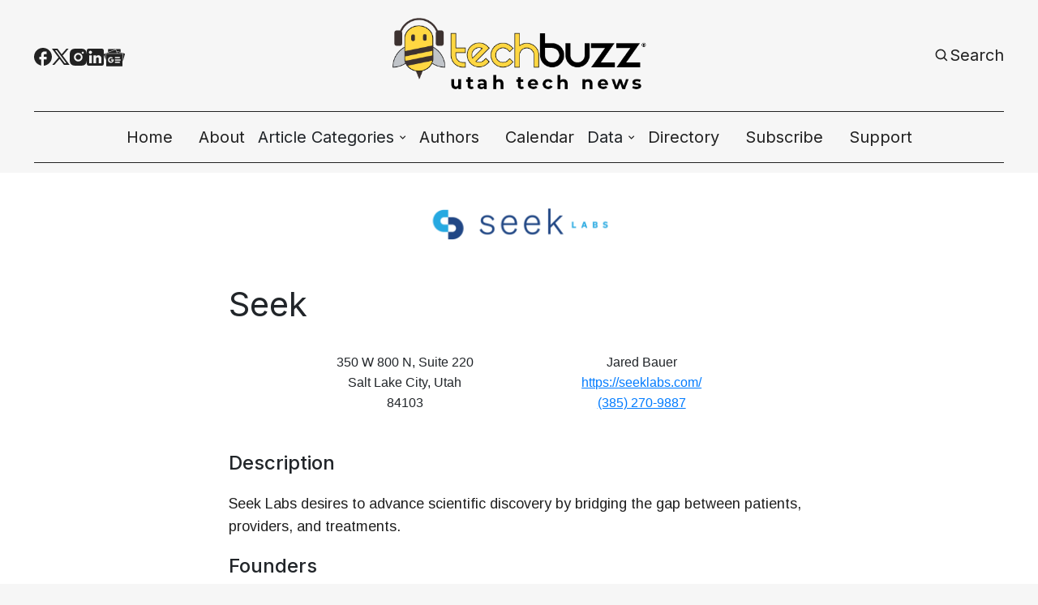

--- FILE ---
content_type: text/html; charset=utf-8
request_url: https://www.google.com/recaptcha/api2/aframe
body_size: 266
content:
<!DOCTYPE HTML><html><head><meta http-equiv="content-type" content="text/html; charset=UTF-8"></head><body><script nonce="Sj0nZl9Oeta5jwYTQi6opw">/** Anti-fraud and anti-abuse applications only. See google.com/recaptcha */ try{var clients={'sodar':'https://pagead2.googlesyndication.com/pagead/sodar?'};window.addEventListener("message",function(a){try{if(a.source===window.parent){var b=JSON.parse(a.data);var c=clients[b['id']];if(c){var d=document.createElement('img');d.src=c+b['params']+'&rc='+(localStorage.getItem("rc::a")?sessionStorage.getItem("rc::b"):"");window.document.body.appendChild(d);sessionStorage.setItem("rc::e",parseInt(sessionStorage.getItem("rc::e")||0)+1);localStorage.setItem("rc::h",'1769014648233');}}}catch(b){}});window.parent.postMessage("_grecaptcha_ready", "*");}catch(b){}</script></body></html>

--- FILE ---
content_type: text/css; charset=UTF-8
request_url: https://www.techbuzznews.com/assets/css/adplugg.css?v=38122d4d2e
body_size: 64
content:
.adplugg-tag .adplugg-ad::after {
    content: "ADVERTISEMENT";
    font-size: 60%;
    color: #6494be;
    text-align: center;
    display: block;
    width: 100%;
    margin-bottom: 24px;
}

.column-ad-zone-container {
    width: 100%;
    border-top: 1px solid #222222;
    padding: calc(2.64vw * var(--scale)) 0px;
}

.column-ad-zone .adplugg-placement {
    display: flex;
    flex-direction: column;
    justify-content:
        space-around;
}

.column-ad-zone img {
    height: auto;
    width: 100%
}

/* .adplugg-tag.small-ad .adplugg-ad img {
    max-width: 300px;
} */

/* .adplugg-tag.banner-ad .adplugg-ad img {
    max-height: 250px;
} */

.adplugg-tag.small-ad.in-article-ad {
    display: none;
}

.adplugg-tag.small-ad .adplugg-image-wrapper {
    max-width: 300px;
    max-height: 250px;
    margin: 0 auto;
}

.adplugg-tag.banner-ad .adplugg-image-wrapper {
    max-height: 250px;
    margin: auto;
}

.adplugg-tag.banner-ad .adplugg-image-wrapper img {
    max-height: 250px;
    object-fit: contain;
}

@media (max-width: 991px) {
    .adplugg-tag.small-ad.in-article-ad {
        display: block;
    }
}

--- FILE ---
content_type: text/css; charset=UTF-8
request_url: https://www.techbuzznews.com/assets/css/directory-page.css?v=38122d4d2e
body_size: -47
content:
.hero>.hero-content {
    display: flex;
    flex-direction: column-reverse;
    gap: 20px;
}

.hero>.hero-content>.post-main-image-wrapper {
    margin-top: 0;
}

.hero>.hero-content .post-main-image-wrapper figure {
    text-align: center;
}

.hero>.hero-content .post-main-image-wrapper img {
    max-width: 250px;
    max-height: 250px;
    height: auto;
    width: unset;
}

.hero>.hero-content .post-hero-text-content {
    padding-top: 0;
    margin-top: 0;
    border-width: 0;
}

.hero>.hero-content .post-hero-text-content>h1 {
    margin-bottom: 0;
}

.hero>.hero-content .post-hero-text-content>div {
    display: none;
}

.post-content>ul:first-of-type {
    display: flex;
    padding: 0;
    margin: 0;
    list-style: none;
    justify-content: space-evenly;
    align-items: center;
    flex-wrap: wrap;
    margin-bottom: 24px;
}

.post-content>ul:first-of-type>li {
    list-style: none;
    margin: 0;
}

.post-content>ul:first-of-type>li>ul {
    padding: 0;
    text-align: center;
    list-style: none;
    display: flex;
    flex-direction: column;
}

.post-content>ul:first-of-type>li:only-child>ul {
    flex-direction: row;
    gap: 20px;
}

.post-content>ul:first-of-type>li>ul>li {
    margin: 0;
}

--- FILE ---
content_type: image/svg+xml
request_url: https://storage.googleapis.com/crowdnews-media-library/304ad303-be73-4e84-8e67-e694fa8198da.svg
body_size: 148816
content:
<svg xmlns="http://www.w3.org/2000/svg" xmlns:xlink="http://www.w3.org/1999/xlink" width="189" zoomAndPan="magnify" viewBox="0 0 141.75 179.249993" height="239" preserveAspectRatio="xMidYMid meet" version="1.0"><defs><filter x="0%" y="0%" width="100%" height="100%" id="4ede40cbfd"><feColorMatrix values="0 0 0 0 1 0 0 0 0 1 0 0 0 0 1 0 0 0 1 0" color-interpolation-filters="sRGB"/></filter><filter x="0%" y="0%" width="100%" height="100%" id="a3b7c78be1"><feColorMatrix values="0 0 0 0 1 0 0 0 0 1 0 0 0 0 1 0.2126 0.7152 0.0722 0 0" color-interpolation-filters="sRGB"/></filter><g/><clipPath id="b90400f11d"><path d="M 0.449219 140.253906 L 140.777344 140.253906 L 140.777344 178 L 0.449219 178 Z M 0.449219 140.253906 " clip-rule="nonzero"/></clipPath><image x="0" y="0" width="1184" xlink:href="[data-uri]" id="67d2c43870" height="296" preserveAspectRatio="xMidYMid meet"/><mask id="8d17b202b2"><g filter="url(#4ede40cbfd)"><g filter="url(#a3b7c78be1)" transform="matrix(0.128496, 0, 0, 0.129083, -2.68483, 140.254449)"><image x="0" y="0" width="1184" xlink:href="[data-uri]" height="296" preserveAspectRatio="xMidYMid meet"/></g></g></mask><image x="0" y="0" width="1184" xlink:href="[data-uri]" id="8913fd5128" height="296" preserveAspectRatio="xMidYMid meet"/><clipPath id="b6660b804f"><path d="M 120.378906 164.445312 L 128 164.445312 L 128 173 L 120.378906 173 Z M 120.378906 164.445312 " clip-rule="nonzero"/></clipPath><image x="0" y="0" width="133" xlink:href="[data-uri]" id="4206cc4d68" height="155" preserveAspectRatio="xMidYMid meet"/><mask id="eb068e780b"><g filter="url(#4ede40cbfd)"><g filter="url(#a3b7c78be1)" transform="matrix(0.0574564, 0, 0, 0.0582652, 120.380322, 164.445834)"><image x="0" y="0" width="133" xlink:href="[data-uri]" height="155" preserveAspectRatio="xMidYMid meet"/></g></g></mask><image x="0" y="0" width="133" xlink:href="[data-uri]" id="3276b2e7ab" height="155" preserveAspectRatio="xMidYMid meet"/><clipPath id="99bd39ac5e"><path d="M 0.449219 0.0390625 L 140.777344 0.0390625 L 140.777344 140 L 0.449219 140 Z M 0.449219 0.0390625 " clip-rule="nonzero"/></clipPath><image x="0" y="0" width="225" xlink:href="[data-uri]" id="64b679bddc" height="225" preserveAspectRatio="xMidYMid meet"/></defs><g clip-path="url(#b90400f11d)"><g mask="url(#8d17b202b2)"><g transform="matrix(0.128496, 0, 0, 0.129083, -2.68483, 140.254449)"><image x="0" y="0" width="1184" xlink:href="[data-uri]" height="296" preserveAspectRatio="xMidYMid meet"/></g></g></g><g clip-path="url(#b6660b804f)"><g mask="url(#eb068e780b)"><g transform="matrix(0.0574564, 0, 0, 0.0582652, 120.380322, 164.445834)"><image x="0" y="0" width="133" xlink:href="[data-uri]" height="155" preserveAspectRatio="xMidYMid meet"/></g></g></g><g fill="#000000" fill-opacity="1"><g transform="translate(50.541261, 152.83309)"><g><path d="M 1.546875 0.0625 C 1.316406 0.0625 1.101562 0.03125 0.90625 -0.03125 C 0.707031 -0.101562 0.539062 -0.195312 0.40625 -0.3125 C 0.28125 -0.4375 0.1875 -0.570312 0.125 -0.71875 L 0.40625 -1.09375 L 0.484375 -1.09375 C 0.578125 -0.894531 0.710938 -0.734375 0.890625 -0.609375 C 1.078125 -0.492188 1.296875 -0.4375 1.546875 -0.4375 C 1.742188 -0.4375 1.90625 -0.46875 2.03125 -0.53125 C 2.164062 -0.601562 2.265625 -0.710938 2.328125 -0.859375 C 2.390625 -1.015625 2.421875 -1.21875 2.421875 -1.46875 L 2.421875 -4.6875 L 2.96875 -4.6875 L 2.96875 -1.46875 C 2.96875 -0.9375 2.847656 -0.546875 2.609375 -0.296875 C 2.367188 -0.0546875 2.015625 0.0625 1.546875 0.0625 Z M 1.546875 0.0625 "/></g></g><g transform="translate(54.170948, 152.83309)"><g><path d="M 1.453125 0.0625 C 1.109375 0.0625 0.835938 -0.0234375 0.640625 -0.203125 C 0.441406 -0.390625 0.34375 -0.648438 0.34375 -0.984375 C 0.34375 -1.191406 0.382812 -1.367188 0.46875 -1.515625 C 0.5625 -1.660156 0.695312 -1.773438 0.875 -1.859375 C 1.0625 -1.953125 1.300781 -2.023438 1.59375 -2.078125 C 1.851562 -2.117188 2.046875 -2.164062 2.171875 -2.21875 C 2.304688 -2.269531 2.394531 -2.328125 2.4375 -2.390625 C 2.488281 -2.460938 2.515625 -2.550781 2.515625 -2.65625 C 2.515625 -2.8125 2.457031 -2.929688 2.34375 -3.015625 C 2.238281 -3.097656 2.0625 -3.140625 1.8125 -3.140625 C 1.59375 -3.140625 1.398438 -3.09375 1.234375 -3 C 1.066406 -2.914062 0.914062 -2.789062 0.78125 -2.625 L 0.71875 -2.625 L 0.46875 -2.984375 C 0.613281 -3.171875 0.800781 -3.320312 1.03125 -3.4375 C 1.257812 -3.550781 1.519531 -3.609375 1.8125 -3.609375 C 2.226562 -3.609375 2.535156 -3.515625 2.734375 -3.328125 C 2.929688 -3.140625 3.03125 -2.882812 3.03125 -2.5625 L 3.03125 -0.703125 C 3.03125 -0.503906 3.113281 -0.40625 3.28125 -0.40625 C 3.34375 -0.40625 3.398438 -0.410156 3.453125 -0.421875 L 3.5 -0.421875 L 3.546875 -0.046875 C 3.515625 -0.0234375 3.46875 -0.0078125 3.40625 0 C 3.34375 0.0195312 3.273438 0.03125 3.203125 0.03125 C 3.015625 0.03125 2.867188 -0.0078125 2.765625 -0.09375 C 2.671875 -0.1875 2.609375 -0.316406 2.578125 -0.484375 L 2.515625 -0.484375 C 2.410156 -0.296875 2.269531 -0.15625 2.09375 -0.0625 C 1.925781 0.0195312 1.710938 0.0625 1.453125 0.0625 Z M 1.578125 -0.34375 C 1.773438 -0.34375 1.941406 -0.390625 2.078125 -0.484375 C 2.222656 -0.578125 2.332031 -0.703125 2.40625 -0.859375 C 2.488281 -1.023438 2.53125 -1.21875 2.53125 -1.4375 L 2.53125 -1.890625 L 2.46875 -1.90625 C 2.394531 -1.84375 2.300781 -1.789062 2.1875 -1.75 C 2.070312 -1.71875 1.910156 -1.6875 1.703125 -1.65625 C 1.503906 -1.632812 1.34375 -1.59375 1.21875 -1.53125 C 1.09375 -1.46875 1.003906 -1.390625 0.953125 -1.296875 C 0.910156 -1.210938 0.890625 -1.109375 0.890625 -0.984375 C 0.890625 -0.773438 0.945312 -0.613281 1.0625 -0.5 C 1.1875 -0.394531 1.359375 -0.34375 1.578125 -0.34375 Z M 1.578125 -0.34375 "/></g></g><g transform="translate(57.826264, 152.83309)"><g><path d="M 0.609375 0 L 0.609375 -3.53125 L 1.109375 -3.53125 L 1.109375 -2.984375 L 1.171875 -2.96875 C 1.335938 -3.363281 1.648438 -3.5625 2.109375 -3.5625 C 2.347656 -3.5625 2.53125 -3.519531 2.65625 -3.4375 L 2.515625 -3 L 2.453125 -2.984375 C 2.316406 -3.046875 2.171875 -3.078125 2.015625 -3.078125 C 1.734375 -3.078125 1.515625 -2.96875 1.359375 -2.75 C 1.210938 -2.539062 1.140625 -2.203125 1.140625 -1.734375 L 1.140625 0 Z M 0.609375 0 "/></g></g><g transform="translate(60.555738, 152.83309)"><g><path d="M 3.375 -1.640625 L 0.9375 -1.640625 C 0.957031 -1.210938 1.0625 -0.898438 1.25 -0.703125 C 1.4375 -0.503906 1.695312 -0.40625 2.03125 -0.40625 C 2.28125 -0.40625 2.484375 -0.445312 2.640625 -0.53125 C 2.796875 -0.625 2.914062 -0.765625 3 -0.953125 L 3.078125 -0.953125 L 3.40625 -0.75 C 3.3125 -0.5 3.148438 -0.300781 2.921875 -0.15625 C 2.691406 -0.0078125 2.394531 0.0625 2.03125 0.0625 C 1.6875 0.0625 1.390625 -0.00390625 1.140625 -0.140625 C 0.898438 -0.273438 0.710938 -0.476562 0.578125 -0.75 C 0.453125 -1.019531 0.390625 -1.359375 0.390625 -1.765625 C 0.390625 -2.171875 0.457031 -2.507812 0.59375 -2.78125 C 0.738281 -3.050781 0.929688 -3.253906 1.171875 -3.390625 C 1.410156 -3.535156 1.6875 -3.609375 2 -3.609375 C 2.457031 -3.609375 2.8125 -3.476562 3.0625 -3.21875 C 3.3125 -2.957031 3.441406 -2.578125 3.453125 -2.078125 C 3.453125 -1.878906 3.445312 -1.75 3.4375 -1.6875 Z M 2.9375 -2.078125 C 2.925781 -2.453125 2.835938 -2.722656 2.671875 -2.890625 C 2.515625 -3.066406 2.289062 -3.15625 2 -3.15625 C 1.6875 -3.15625 1.441406 -3.066406 1.265625 -2.890625 C 1.097656 -2.722656 0.992188 -2.453125 0.953125 -2.078125 Z M 2.9375 -2.078125 "/></g></g><g transform="translate(64.32318, 152.83309)"><g><path d="M 1.828125 0.0625 C 1.546875 0.0625 1.296875 -0.00390625 1.078125 -0.140625 C 0.859375 -0.273438 0.6875 -0.476562 0.5625 -0.75 C 0.445312 -1.019531 0.390625 -1.359375 0.390625 -1.765625 C 0.390625 -2.171875 0.453125 -2.507812 0.578125 -2.78125 C 0.703125 -3.050781 0.878906 -3.253906 1.109375 -3.390625 C 1.335938 -3.535156 1.597656 -3.609375 1.890625 -3.609375 C 2.128906 -3.609375 2.34375 -3.5625 2.53125 -3.46875 C 2.71875 -3.375 2.878906 -3.226562 3.015625 -3.03125 L 3.078125 -3.046875 L 3.078125 -4.953125 L 3.609375 -4.953125 L 3.609375 0 L 3.078125 0 L 3.078125 -0.515625 L 3.015625 -0.53125 C 2.898438 -0.351562 2.742188 -0.207031 2.546875 -0.09375 C 2.347656 0.0078125 2.109375 0.0625 1.828125 0.0625 Z M 2 -0.40625 C 2.320312 -0.40625 2.582031 -0.515625 2.78125 -0.734375 C 2.976562 -0.960938 3.078125 -1.304688 3.078125 -1.765625 C 3.078125 -2.222656 2.976562 -2.566406 2.78125 -2.796875 C 2.582031 -3.023438 2.320312 -3.140625 2 -3.140625 C 1.65625 -3.140625 1.390625 -3.023438 1.203125 -2.796875 C 1.023438 -2.578125 0.9375 -2.234375 0.9375 -1.765625 C 0.9375 -0.859375 1.289062 -0.40625 2 -0.40625 Z M 2 -0.40625 "/></g></g><g transform="translate(68.542332, 152.83309)"><g/></g><g transform="translate(70.150543, 152.83309)"><g><path d="M 0.703125 0 L 0.703125 -4.6875 L 2.484375 -4.6875 C 2.773438 -4.6875 3.019531 -4.640625 3.21875 -4.546875 C 3.414062 -4.453125 3.566406 -4.320312 3.671875 -4.15625 C 3.773438 -3.988281 3.828125 -3.785156 3.828125 -3.546875 C 3.828125 -3.347656 3.769531 -3.164062 3.65625 -3 C 3.550781 -2.832031 3.394531 -2.703125 3.1875 -2.609375 L 3.1875 -2.546875 C 3.5 -2.460938 3.734375 -2.316406 3.890625 -2.109375 C 4.054688 -1.910156 4.140625 -1.660156 4.140625 -1.359375 C 4.140625 -0.921875 4.007812 -0.582031 3.75 -0.34375 C 3.5 -0.113281 3.125 0 2.625 0 Z M 2.453125 -2.71875 C 2.710938 -2.71875 2.914062 -2.785156 3.0625 -2.921875 C 3.207031 -3.054688 3.28125 -3.242188 3.28125 -3.484375 C 3.28125 -3.734375 3.207031 -3.921875 3.0625 -4.046875 C 2.925781 -4.171875 2.722656 -4.234375 2.453125 -4.234375 L 1.265625 -4.234375 L 1.265625 -2.71875 Z M 2.578125 -0.453125 C 3.242188 -0.453125 3.578125 -0.753906 3.578125 -1.359375 C 3.578125 -1.960938 3.242188 -2.265625 2.578125 -2.265625 L 1.265625 -2.265625 L 1.265625 -0.453125 Z M 2.578125 -0.453125 "/></g></g><g transform="translate(74.658018, 152.83309)"><g><path d="M 1.453125 0.0625 C 1.109375 0.0625 0.835938 -0.0234375 0.640625 -0.203125 C 0.441406 -0.390625 0.34375 -0.648438 0.34375 -0.984375 C 0.34375 -1.191406 0.382812 -1.367188 0.46875 -1.515625 C 0.5625 -1.660156 0.695312 -1.773438 0.875 -1.859375 C 1.0625 -1.953125 1.300781 -2.023438 1.59375 -2.078125 C 1.851562 -2.117188 2.046875 -2.164062 2.171875 -2.21875 C 2.304688 -2.269531 2.394531 -2.328125 2.4375 -2.390625 C 2.488281 -2.460938 2.515625 -2.550781 2.515625 -2.65625 C 2.515625 -2.8125 2.457031 -2.929688 2.34375 -3.015625 C 2.238281 -3.097656 2.0625 -3.140625 1.8125 -3.140625 C 1.59375 -3.140625 1.398438 -3.09375 1.234375 -3 C 1.066406 -2.914062 0.914062 -2.789062 0.78125 -2.625 L 0.71875 -2.625 L 0.46875 -2.984375 C 0.613281 -3.171875 0.800781 -3.320312 1.03125 -3.4375 C 1.257812 -3.550781 1.519531 -3.609375 1.8125 -3.609375 C 2.226562 -3.609375 2.535156 -3.515625 2.734375 -3.328125 C 2.929688 -3.140625 3.03125 -2.882812 3.03125 -2.5625 L 3.03125 -0.703125 C 3.03125 -0.503906 3.113281 -0.40625 3.28125 -0.40625 C 3.34375 -0.40625 3.398438 -0.410156 3.453125 -0.421875 L 3.5 -0.421875 L 3.546875 -0.046875 C 3.515625 -0.0234375 3.46875 -0.0078125 3.40625 0 C 3.34375 0.0195312 3.273438 0.03125 3.203125 0.03125 C 3.015625 0.03125 2.867188 -0.0078125 2.765625 -0.09375 C 2.671875 -0.1875 2.609375 -0.316406 2.578125 -0.484375 L 2.515625 -0.484375 C 2.410156 -0.296875 2.269531 -0.15625 2.09375 -0.0625 C 1.925781 0.0195312 1.710938 0.0625 1.453125 0.0625 Z M 1.578125 -0.34375 C 1.773438 -0.34375 1.941406 -0.390625 2.078125 -0.484375 C 2.222656 -0.578125 2.332031 -0.703125 2.40625 -0.859375 C 2.488281 -1.023438 2.53125 -1.21875 2.53125 -1.4375 L 2.53125 -1.890625 L 2.46875 -1.90625 C 2.394531 -1.84375 2.300781 -1.789062 2.1875 -1.75 C 2.070312 -1.71875 1.910156 -1.6875 1.703125 -1.65625 C 1.503906 -1.632812 1.34375 -1.59375 1.21875 -1.53125 C 1.09375 -1.46875 1.003906 -1.390625 0.953125 -1.296875 C 0.910156 -1.210938 0.890625 -1.109375 0.890625 -0.984375 C 0.890625 -0.773438 0.945312 -0.613281 1.0625 -0.5 C 1.1875 -0.394531 1.359375 -0.34375 1.578125 -0.34375 Z M 1.578125 -0.34375 "/></g></g><g transform="translate(78.313335, 152.83309)"><g><path d="M 1.75 0.0625 C 1.34375 0.0625 1.039062 -0.0390625 0.84375 -0.25 C 0.65625 -0.457031 0.5625 -0.765625 0.5625 -1.171875 L 0.5625 -3.53125 L 1.078125 -3.53125 L 1.078125 -1.1875 C 1.078125 -0.65625 1.332031 -0.390625 1.84375 -0.390625 C 2.15625 -0.390625 2.40625 -0.492188 2.59375 -0.703125 C 2.78125 -0.910156 2.875 -1.25 2.875 -1.71875 L 2.875 -3.53125 L 3.40625 -3.53125 L 3.40625 0 L 2.90625 0 L 2.90625 -0.546875 L 2.84375 -0.578125 C 2.71875 -0.359375 2.566406 -0.195312 2.390625 -0.09375 C 2.222656 0.0078125 2.007812 0.0625 1.75 0.0625 Z M 1.75 0.0625 "/></g></g><g transform="translate(82.327455, 152.83309)"><g><path d="M 3.375 -1.640625 L 0.9375 -1.640625 C 0.957031 -1.210938 1.0625 -0.898438 1.25 -0.703125 C 1.4375 -0.503906 1.695312 -0.40625 2.03125 -0.40625 C 2.28125 -0.40625 2.484375 -0.445312 2.640625 -0.53125 C 2.796875 -0.625 2.914062 -0.765625 3 -0.953125 L 3.078125 -0.953125 L 3.40625 -0.75 C 3.3125 -0.5 3.148438 -0.300781 2.921875 -0.15625 C 2.691406 -0.0078125 2.394531 0.0625 2.03125 0.0625 C 1.6875 0.0625 1.390625 -0.00390625 1.140625 -0.140625 C 0.898438 -0.273438 0.710938 -0.476562 0.578125 -0.75 C 0.453125 -1.019531 0.390625 -1.359375 0.390625 -1.765625 C 0.390625 -2.171875 0.457031 -2.507812 0.59375 -2.78125 C 0.738281 -3.050781 0.929688 -3.253906 1.171875 -3.390625 C 1.410156 -3.535156 1.6875 -3.609375 2 -3.609375 C 2.457031 -3.609375 2.8125 -3.476562 3.0625 -3.21875 C 3.3125 -2.957031 3.441406 -2.578125 3.453125 -2.078125 C 3.453125 -1.878906 3.445312 -1.75 3.4375 -1.6875 Z M 2.9375 -2.078125 C 2.925781 -2.453125 2.835938 -2.722656 2.671875 -2.890625 C 2.515625 -3.066406 2.289062 -3.15625 2 -3.15625 C 1.6875 -3.15625 1.441406 -3.066406 1.265625 -2.890625 C 1.097656 -2.722656 0.992188 -2.453125 0.953125 -2.078125 Z M 2.9375 -2.078125 "/></g></g><g transform="translate(86.094898, 152.83309)"><g><path d="M 0.609375 0 L 0.609375 -3.53125 L 1.109375 -3.53125 L 1.109375 -2.984375 L 1.171875 -2.96875 C 1.335938 -3.363281 1.648438 -3.5625 2.109375 -3.5625 C 2.347656 -3.5625 2.53125 -3.519531 2.65625 -3.4375 L 2.515625 -3 L 2.453125 -2.984375 C 2.316406 -3.046875 2.171875 -3.078125 2.015625 -3.078125 C 1.734375 -3.078125 1.515625 -2.96875 1.359375 -2.75 C 1.210938 -2.539062 1.140625 -2.203125 1.140625 -1.734375 L 1.140625 0 Z M 0.609375 0 "/></g></g><g transform="translate(88.824371, 152.83309)"><g><path d="M 0.203125 0.984375 C 0.390625 0.859375 0.546875 0.710938 0.671875 0.546875 C 0.796875 0.390625 0.863281 0.21875 0.875 0.03125 C 0.75 0.03125 0.648438 0 0.578125 -0.0625 C 0.503906 -0.132812 0.46875 -0.226562 0.46875 -0.34375 C 0.46875 -0.457031 0.5 -0.550781 0.5625 -0.625 C 0.632812 -0.695312 0.726562 -0.734375 0.84375 -0.734375 C 0.96875 -0.734375 1.066406 -0.6875 1.140625 -0.59375 C 1.222656 -0.507812 1.265625 -0.375 1.265625 -0.1875 C 1.265625 0.144531 1.191406 0.425781 1.046875 0.65625 C 0.910156 0.882812 0.703125 1.09375 0.421875 1.28125 Z M 0.203125 0.984375 "/></g></g></g><g fill="#000000" fill-opacity="1"><g transform="translate(90.564998, 152.83309)"><g/></g></g><g fill="#000000" fill-opacity="1"><g transform="translate(56.401727, 161.581074)"><g><path d="M 3.453125 -4.6875 L 3.453125 -4.234375 L 1.265625 -4.234375 L 1.265625 -2.53125 L 3.234375 -2.53125 L 3.234375 -2.0625 L 1.265625 -2.0625 L 1.265625 0 L 0.703125 0 L 0.703125 -4.6875 Z M 3.453125 -4.6875 "/></g></g><g transform="translate(60.114708, 161.581074)"><g><path d="M 2.03125 0.0625 C 1.695312 0.0625 1.40625 -0.00390625 1.15625 -0.140625 C 0.90625 -0.285156 0.710938 -0.492188 0.578125 -0.765625 C 0.453125 -1.035156 0.390625 -1.367188 0.390625 -1.765625 C 0.390625 -2.160156 0.453125 -2.492188 0.578125 -2.765625 C 0.710938 -3.035156 0.90625 -3.242188 1.15625 -3.390625 C 1.40625 -3.535156 1.695312 -3.609375 2.03125 -3.609375 C 2.363281 -3.609375 2.648438 -3.535156 2.890625 -3.390625 C 3.140625 -3.242188 3.332031 -3.035156 3.46875 -2.765625 C 3.601562 -2.492188 3.671875 -2.160156 3.671875 -1.765625 C 3.671875 -1.367188 3.601562 -1.035156 3.46875 -0.765625 C 3.332031 -0.492188 3.140625 -0.285156 2.890625 -0.140625 C 2.648438 -0.00390625 2.363281 0.0625 2.03125 0.0625 Z M 2.03125 -0.40625 C 2.382812 -0.40625 2.65625 -0.515625 2.84375 -0.734375 C 3.03125 -0.953125 3.125 -1.296875 3.125 -1.765625 C 3.125 -2.234375 3.03125 -2.578125 2.84375 -2.796875 C 2.65625 -3.023438 2.382812 -3.140625 2.03125 -3.140625 C 1.675781 -3.140625 1.40625 -3.023438 1.21875 -2.796875 C 1.03125 -2.578125 0.9375 -2.234375 0.9375 -1.765625 C 0.9375 -1.296875 1.03125 -0.953125 1.21875 -0.734375 C 1.40625 -0.515625 1.675781 -0.40625 2.03125 -0.40625 Z M 2.03125 -0.40625 "/></g></g><g transform="translate(64.170475, 161.581074)"><g><path d="M 1.75 0.0625 C 1.34375 0.0625 1.039062 -0.0390625 0.84375 -0.25 C 0.65625 -0.457031 0.5625 -0.765625 0.5625 -1.171875 L 0.5625 -3.53125 L 1.078125 -3.53125 L 1.078125 -1.1875 C 1.078125 -0.65625 1.332031 -0.390625 1.84375 -0.390625 C 2.15625 -0.390625 2.40625 -0.492188 2.59375 -0.703125 C 2.78125 -0.910156 2.875 -1.25 2.875 -1.71875 L 2.875 -3.53125 L 3.40625 -3.53125 L 3.40625 0 L 2.90625 0 L 2.90625 -0.546875 L 2.84375 -0.578125 C 2.71875 -0.359375 2.566406 -0.195312 2.390625 -0.09375 C 2.222656 0.0078125 2.007812 0.0625 1.75 0.0625 Z M 1.75 0.0625 "/></g></g><g transform="translate(68.184595, 161.581074)"><g><path d="M 0.609375 0 L 0.609375 -3.53125 L 1.109375 -3.53125 L 1.109375 -2.984375 L 1.171875 -2.96875 C 1.296875 -3.175781 1.445312 -3.332031 1.625 -3.4375 C 1.8125 -3.550781 2.035156 -3.609375 2.296875 -3.609375 C 2.722656 -3.609375 3.03125 -3.5 3.21875 -3.28125 C 3.414062 -3.0625 3.515625 -2.726562 3.515625 -2.28125 L 3.515625 0 L 2.984375 0 L 2.984375 -2.265625 C 2.984375 -2.472656 2.957031 -2.640625 2.90625 -2.765625 C 2.851562 -2.898438 2.769531 -2.992188 2.65625 -3.046875 C 2.539062 -3.109375 2.390625 -3.140625 2.203125 -3.140625 C 1.878906 -3.140625 1.617188 -3.035156 1.421875 -2.828125 C 1.234375 -2.617188 1.140625 -2.28125 1.140625 -1.8125 L 1.140625 0 Z M 0.609375 0 "/></g></g><g transform="translate(72.253177, 161.581074)"><g><path d="M 1.828125 0.0625 C 1.546875 0.0625 1.296875 -0.00390625 1.078125 -0.140625 C 0.859375 -0.273438 0.6875 -0.476562 0.5625 -0.75 C 0.445312 -1.019531 0.390625 -1.359375 0.390625 -1.765625 C 0.390625 -2.171875 0.453125 -2.507812 0.578125 -2.78125 C 0.703125 -3.050781 0.878906 -3.253906 1.109375 -3.390625 C 1.335938 -3.535156 1.597656 -3.609375 1.890625 -3.609375 C 2.128906 -3.609375 2.34375 -3.5625 2.53125 -3.46875 C 2.71875 -3.375 2.878906 -3.226562 3.015625 -3.03125 L 3.078125 -3.046875 L 3.078125 -4.953125 L 3.609375 -4.953125 L 3.609375 0 L 3.078125 0 L 3.078125 -0.515625 L 3.015625 -0.53125 C 2.898438 -0.351562 2.742188 -0.207031 2.546875 -0.09375 C 2.347656 0.0078125 2.109375 0.0625 1.828125 0.0625 Z M 2 -0.40625 C 2.320312 -0.40625 2.582031 -0.515625 2.78125 -0.734375 C 2.976562 -0.960938 3.078125 -1.304688 3.078125 -1.765625 C 3.078125 -2.222656 2.976562 -2.566406 2.78125 -2.796875 C 2.582031 -3.023438 2.320312 -3.140625 2 -3.140625 C 1.65625 -3.140625 1.390625 -3.023438 1.203125 -2.796875 C 1.023438 -2.578125 0.9375 -2.234375 0.9375 -1.765625 C 0.9375 -0.859375 1.289062 -0.40625 2 -0.40625 Z M 2 -0.40625 "/></g></g><g transform="translate(76.472328, 161.581074)"><g><path d="M 3.375 -1.640625 L 0.9375 -1.640625 C 0.957031 -1.210938 1.0625 -0.898438 1.25 -0.703125 C 1.4375 -0.503906 1.695312 -0.40625 2.03125 -0.40625 C 2.28125 -0.40625 2.484375 -0.445312 2.640625 -0.53125 C 2.796875 -0.625 2.914062 -0.765625 3 -0.953125 L 3.078125 -0.953125 L 3.40625 -0.75 C 3.3125 -0.5 3.148438 -0.300781 2.921875 -0.15625 C 2.691406 -0.0078125 2.394531 0.0625 2.03125 0.0625 C 1.6875 0.0625 1.390625 -0.00390625 1.140625 -0.140625 C 0.898438 -0.273438 0.710938 -0.476562 0.578125 -0.75 C 0.453125 -1.019531 0.390625 -1.359375 0.390625 -1.765625 C 0.390625 -2.171875 0.457031 -2.507812 0.59375 -2.78125 C 0.738281 -3.050781 0.929688 -3.253906 1.171875 -3.390625 C 1.410156 -3.535156 1.6875 -3.609375 2 -3.609375 C 2.457031 -3.609375 2.8125 -3.476562 3.0625 -3.21875 C 3.3125 -2.957031 3.441406 -2.578125 3.453125 -2.078125 C 3.453125 -1.878906 3.445312 -1.75 3.4375 -1.6875 Z M 2.9375 -2.078125 C 2.925781 -2.453125 2.835938 -2.722656 2.671875 -2.890625 C 2.515625 -3.066406 2.289062 -3.15625 2 -3.15625 C 1.6875 -3.15625 1.441406 -3.066406 1.265625 -2.890625 C 1.097656 -2.722656 0.992188 -2.453125 0.953125 -2.078125 Z M 2.9375 -2.078125 "/></g></g><g transform="translate(80.239771, 161.581074)"><g><path d="M 0.609375 0 L 0.609375 -3.53125 L 1.109375 -3.53125 L 1.109375 -2.984375 L 1.171875 -2.96875 C 1.335938 -3.363281 1.648438 -3.5625 2.109375 -3.5625 C 2.347656 -3.5625 2.53125 -3.519531 2.65625 -3.4375 L 2.515625 -3 L 2.453125 -2.984375 C 2.316406 -3.046875 2.171875 -3.078125 2.015625 -3.078125 C 1.734375 -3.078125 1.515625 -2.96875 1.359375 -2.75 C 1.210938 -2.539062 1.140625 -2.203125 1.140625 -1.734375 L 1.140625 0 Z M 0.609375 0 "/></g></g><g transform="translate(82.969244, 161.581074)"><g><path d="M 0.203125 0.984375 C 0.390625 0.859375 0.546875 0.710938 0.671875 0.546875 C 0.796875 0.390625 0.863281 0.21875 0.875 0.03125 C 0.75 0.03125 0.648438 0 0.578125 -0.0625 C 0.503906 -0.132812 0.46875 -0.226562 0.46875 -0.34375 C 0.46875 -0.457031 0.5 -0.550781 0.5625 -0.625 C 0.632812 -0.695312 0.726562 -0.734375 0.84375 -0.734375 C 0.96875 -0.734375 1.066406 -0.6875 1.140625 -0.59375 C 1.222656 -0.507812 1.265625 -0.375 1.265625 -0.1875 C 1.265625 0.144531 1.191406 0.425781 1.046875 0.65625 C 0.910156 0.882812 0.703125 1.09375 0.421875 1.28125 Z M 0.203125 0.984375 "/></g></g></g><g fill="#000000" fill-opacity="1"><g transform="translate(63.133574, 170.329059)"><g><path d="M 2.046875 0.0625 C 1.753906 0.0625 1.488281 0.0234375 1.25 -0.046875 C 1.019531 -0.128906 0.828125 -0.234375 0.671875 -0.359375 C 0.515625 -0.492188 0.398438 -0.640625 0.328125 -0.796875 L 0.625 -1.15625 L 0.703125 -1.15625 C 0.992188 -0.664062 1.441406 -0.421875 2.046875 -0.421875 C 2.398438 -0.421875 2.660156 -0.492188 2.828125 -0.640625 C 3.003906 -0.796875 3.09375 -1.003906 3.09375 -1.265625 C 3.09375 -1.421875 3.0625 -1.550781 3 -1.65625 C 2.945312 -1.757812 2.851562 -1.847656 2.71875 -1.921875 C 2.59375 -2.003906 2.414062 -2.070312 2.1875 -2.125 L 1.640625 -2.265625 C 1.234375 -2.359375 0.929688 -2.507812 0.734375 -2.71875 C 0.546875 -2.9375 0.453125 -3.210938 0.453125 -3.546875 C 0.453125 -3.773438 0.507812 -3.976562 0.625 -4.15625 C 0.75 -4.34375 0.925781 -4.488281 1.15625 -4.59375 C 1.382812 -4.695312 1.660156 -4.75 1.984375 -4.75 C 2.335938 -4.75 2.632812 -4.695312 2.875 -4.59375 C 3.125 -4.5 3.316406 -4.351562 3.453125 -4.15625 L 3.1875 -3.796875 L 3.109375 -3.796875 C 2.972656 -3.960938 2.8125 -4.082031 2.625 -4.15625 C 2.445312 -4.226562 2.234375 -4.265625 1.984375 -4.265625 C 1.660156 -4.265625 1.414062 -4.203125 1.25 -4.078125 C 1.082031 -3.953125 1 -3.78125 1 -3.5625 C 1 -3.351562 1.0625 -3.1875 1.1875 -3.0625 C 1.3125 -2.9375 1.515625 -2.835938 1.796875 -2.765625 L 2.359375 -2.625 C 2.816406 -2.519531 3.144531 -2.359375 3.34375 -2.140625 C 3.550781 -1.921875 3.65625 -1.640625 3.65625 -1.296875 C 3.65625 -1.023438 3.59375 -0.785156 3.46875 -0.578125 C 3.351562 -0.378906 3.175781 -0.222656 2.9375 -0.109375 C 2.695312 0.00390625 2.398438 0.0625 2.046875 0.0625 Z M 2.046875 0.0625 "/></g></g><g transform="translate(67.147694, 170.329059)"><g><path d="M 3.375 -1.640625 L 0.9375 -1.640625 C 0.957031 -1.210938 1.0625 -0.898438 1.25 -0.703125 C 1.4375 -0.503906 1.695312 -0.40625 2.03125 -0.40625 C 2.28125 -0.40625 2.484375 -0.445312 2.640625 -0.53125 C 2.796875 -0.625 2.914062 -0.765625 3 -0.953125 L 3.078125 -0.953125 L 3.40625 -0.75 C 3.3125 -0.5 3.148438 -0.300781 2.921875 -0.15625 C 2.691406 -0.0078125 2.394531 0.0625 2.03125 0.0625 C 1.6875 0.0625 1.390625 -0.00390625 1.140625 -0.140625 C 0.898438 -0.273438 0.710938 -0.476562 0.578125 -0.75 C 0.453125 -1.019531 0.390625 -1.359375 0.390625 -1.765625 C 0.390625 -2.171875 0.457031 -2.507812 0.59375 -2.78125 C 0.738281 -3.050781 0.929688 -3.253906 1.171875 -3.390625 C 1.410156 -3.535156 1.6875 -3.609375 2 -3.609375 C 2.457031 -3.609375 2.8125 -3.476562 3.0625 -3.21875 C 3.3125 -2.957031 3.441406 -2.578125 3.453125 -2.078125 C 3.453125 -1.878906 3.445312 -1.75 3.4375 -1.6875 Z M 2.9375 -2.078125 C 2.925781 -2.453125 2.835938 -2.722656 2.671875 -2.890625 C 2.515625 -3.066406 2.289062 -3.15625 2 -3.15625 C 1.6875 -3.15625 1.441406 -3.066406 1.265625 -2.890625 C 1.097656 -2.722656 0.992188 -2.453125 0.953125 -2.078125 Z M 2.9375 -2.078125 "/></g></g><g transform="translate(70.915137, 170.329059)"><g><path d="M 3.375 -1.640625 L 0.9375 -1.640625 C 0.957031 -1.210938 1.0625 -0.898438 1.25 -0.703125 C 1.4375 -0.503906 1.695312 -0.40625 2.03125 -0.40625 C 2.28125 -0.40625 2.484375 -0.445312 2.640625 -0.53125 C 2.796875 -0.625 2.914062 -0.765625 3 -0.953125 L 3.078125 -0.953125 L 3.40625 -0.75 C 3.3125 -0.5 3.148438 -0.300781 2.921875 -0.15625 C 2.691406 -0.0078125 2.394531 0.0625 2.03125 0.0625 C 1.6875 0.0625 1.390625 -0.00390625 1.140625 -0.140625 C 0.898438 -0.273438 0.710938 -0.476562 0.578125 -0.75 C 0.453125 -1.019531 0.390625 -1.359375 0.390625 -1.765625 C 0.390625 -2.171875 0.457031 -2.507812 0.59375 -2.78125 C 0.738281 -3.050781 0.929688 -3.253906 1.171875 -3.390625 C 1.410156 -3.535156 1.6875 -3.609375 2 -3.609375 C 2.457031 -3.609375 2.8125 -3.476562 3.0625 -3.21875 C 3.3125 -2.957031 3.441406 -2.578125 3.453125 -2.078125 C 3.453125 -1.878906 3.445312 -1.75 3.4375 -1.6875 Z M 2.9375 -2.078125 C 2.925781 -2.453125 2.835938 -2.722656 2.671875 -2.890625 C 2.515625 -3.066406 2.289062 -3.15625 2 -3.15625 C 1.6875 -3.15625 1.441406 -3.066406 1.265625 -2.890625 C 1.097656 -2.722656 0.992188 -2.453125 0.953125 -2.078125 Z M 2.9375 -2.078125 "/></g></g><g transform="translate(74.682579, 170.329059)"><g><path d="M 0.609375 0 L 0.609375 -4.953125 L 1.140625 -4.953125 L 1.140625 -2.0625 L 1.21875 -2.0625 L 2.53125 -3.53125 L 3.078125 -3.53125 L 3.078125 -3.453125 L 1.6875 -1.875 L 3.21875 -0.078125 L 3.21875 0 L 2.640625 0 L 1.21875 -1.640625 L 1.140625 -1.640625 L 1.140625 0 Z M 0.609375 0 "/></g></g></g><g clip-path="url(#99bd39ac5e)"><g transform="matrix(0.623686, 0, 0, 0.623686, 0.449853, 0.0378695)"><image x="0" y="0" width="225" xlink:href="[data-uri]" height="225" preserveAspectRatio="xMidYMid meet"/></g></g></svg>